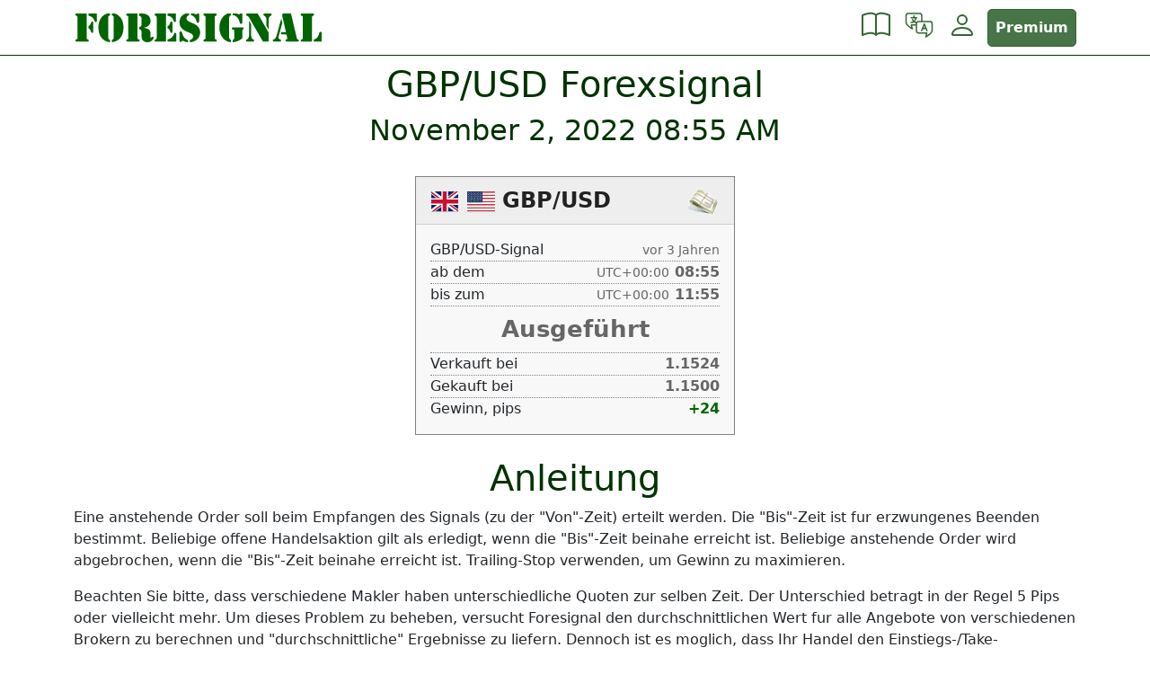

--- FILE ---
content_type: text/html; charset=UTF-8
request_url: https://foresignal.com/de/signals/one/gbpusd/2022/11/02/0855
body_size: 9556
content:
<!DOCTYPE html>
<html  lang="de">
<head>
	<meta charset="utf-8">
	<meta name="viewport" content="width=device-width, initial-scale=1">
	<link href="https://foresignal.com/css/project.min.css?v=04241311" rel="stylesheet">
	<title>GBP/USD Forexsignal @ 2 November 2022 8:55 UTC &mdash; Foresignal</title>
	<link rel="apple-touch-icon" sizes="180x180" href="/img/favicon/green/apple-touch-icon.png">
	<link rel="icon" type="image/png" sizes="32x32" href="/img/favicon/green/favicon-32x32.png">
	<link rel="icon" type="image/png" sizes="16x16" href="/img/favicon/green/favicon-16x16.png">
	<link rel="manifest" href="/img/favicon/green/site.webmanifest">
	<link rel="mask-icon" href="/img/favicon/green/safari-pinned-tab.svg" color="#006400">
	<link rel="shortcut icon" href="/img/favicon/green/favicon.ico">
	<link rel="preconnect" href="https://www.google.com">
	<link rel="preconnect" href="https://www.gstatic.com" crossorigin>
	<meta name="msapplication-TileColor" content="#006400">
	<meta name="msapplication-config" content="/img/favicon/green/browserconfig.xml">
	<meta name="theme-color" content="#ffffff">
	<meta name="description" content="" />
	<meta name="keywords" Content="Kostenlose Forex-Signale, kostenlose Handelssignale">
			<link rel="alternate" href="https://foresignal.com/en/signals/one/gbpusd/2022/11/02/0855" hreflang="en" />
			<link rel="alternate" href="https://foresignal.com/es/signals/one/gbpusd/2022/11/02/0855" hreflang="es" />
			<link rel="alternate" href="https://foresignal.com/pt/signals/one/gbpusd/2022/11/02/0855" hreflang="pt" />
			<link rel="alternate" href="https://foresignal.com/fr/signals/one/gbpusd/2022/11/02/0855" hreflang="fr" />
			<link rel="alternate" href="https://foresignal.com/it/signals/one/gbpusd/2022/11/02/0855" hreflang="it" />
			<link rel="alternate" href="https://foresignal.com/de/signals/one/gbpusd/2022/11/02/0855" hreflang="de" />
			<link rel="alternate" href="https://foresignal.com/ru/signals/one/gbpusd/2022/11/02/0855" hreflang="ru" />
					<meta property="og:title" content="GBP/USD Forexsignal, 2 November 2022 8:55 UTC" />
				<meta property="og:type" content="article" />
				<meta property="og:url" content="https://foresignal.com/signals/one/gbpusd/2022/11/02/0855" />
				<meta property="og:site_name" content="Kostenlose Forex-Signale" />
				<meta property="og:image" content="https://foresignal.com/img/fb/gbpusd.png" />
				<meta property="twitter:image" content="https://foresignal.com/img/fb/gbpusd.png" />
		<link rel="alternate" type="application/rss+xml" title="RSS" href="https://foresignal.com/de/signals/rss" />
</head>
<body class="skin-green">
	<script>var ua = "\x55\x41\x2D\x33\x36\x33\x35\x39\x36\x33\x2D\x32";</script>
	<script async src="https://www.googletagmanager.com/gtag/js?id=UA-3635963-2"></script>
	<script>
		window.dataLayer = window.dataLayer || [];
		function gtag() {dataLayer.push(arguments);}
		gtag('js', new Date());
		cfg = {};
		cfg["custom_map"] = {'dimension1': 'Guest'};
		gtag('config', ua, cfg);
	</script>
	<nav class="navbar navbar-expand navbar-skin sticky-top flex-wrap">
	<div class="container align-items-center">
		<a class="navbar-brand" href="https://foresignal.com/de/" title="Foresignal">
			<span class="d-block d-md-none"><svg xmlns="http://www.w3.org/2000/svg" viewBox="0 0 100 100" id="signal-bell">
<path d="M40.503,92.502c0.354,4.2,3.87,7.498,8.162,7.498c4.272,0,7.778-3.271,8.159-7.443c-2.321,0.066-4.741,0.107-7.291,0.107    C46.334,92.664,43.327,92.605,40.503,92.502z"/>
<path d="M90.514,70.977c-6.625-6.305-10.33-8.828-12.854-29.642c-2.522-20.81-0.188-26.685-11.431-30.903    c0,0-4.233-1.808-12.316-2.279V3.912C53.912,1.75,52.16,0,49.999,0c-2.16,0-3.912,1.75-3.912,3.912v4.243    c-8.068,0.476-12.317,2.277-12.317,2.277c-11.242,4.218-8.907,10.093-11.429,30.903C19.818,62.148,16.11,64.672,9.486,70.977    c-6.622,6.308-6.344,12.931-6.344,12.931s12.39,6.229,46.391,6.229c34,0,47.324-6.229,47.324-6.229S97.137,77.283,90.514,70.977z     M62.963,18.439c0.61,0.11,1.208,0.239,1.835,0.461c0.519,0.164,1.677,0.72,1.988,1.664c0.379,0.798,0.542,1.315,0.739,1.976    c0.181,0.629,0.33,1.267,0.459,1.923c0.258,1.317,0.443,2.721,0.591,4.288c0.144,1.535,0.415,4.471,0.852,9.215    c0.16,1.405,0.382,3.372,0.563,4.989c0.211,1.608,0.375,2.869,0.375,2.869s0.238,1.493,0.523,3.301    c0.305,1.805,0.725,3.9,1.004,5.131c0.776,3.398,1.317,4.959,1.629,5.921c0.959,2.833,1.789,4.968,2.653,7.024    c0.869,2.05,1.796,4.031,3.125,6.377c-4.478-2.869-7.435-5.922-9.627-12.084c-0.353-1.047-0.948-2.752-1.772-6.336    c-0.305-1.295-0.739-3.486-1.045-5.353c-0.31-1.866-0.517-3.406-0.517-3.406s-0.178-1.289-0.405-2.935    c-0.211-1.647-0.438-3.647-0.58-5.077c-0.482-4.794-0.692-7.749-0.828-9.275c-0.131-1.548-0.213-2.917-0.279-4.17    c-0.035-0.595-0.068-1.181-0.102-1.778c-0.039-0.478-0.078-0.961-0.117-1.46c0.018-0.09,0.016-0.196-0.033-0.287    c-0.027-0.053-0.029-0.086-0.098-0.157c-0.076-0.08-0.164-0.163-0.26-0.241c-0.378-0.328-0.835-0.655-1.306-0.974    c-0.914-0.63-2.011-1.217-3.214-1.801C60.468,18.197,61.708,18.217,62.963,18.439z M89.549,74.766    c-0.085,0.243-0.851,0.699-1.814,1.145c0.115,0.001-1.063,0.445-2.276,0.882c-0.604,0.229-1.226,0.437-1.694,0.563    c-0.471,0.14-0.785,0.232-0.785,0.232l-3.092,0.696l-4.77,0.846c-1.598,0.231-3.201,0.406-4.799,0.611l-2.398,0.298l-2.408,0.175    l-4.818,0.351c-3.213,0.182-6.432,0.182-9.645,0.278C38.2,80.867,25.252,80.063,12.7,76.688c-1.003-0.258-2-0.6-2.996-0.936    c-0.043-0.016-0.06-0.025-0.104-0.088c-0.339-0.414-0.568-1.223,0.588-1.633c0.022-0.006,0.111-0.029,0.153-0.023    c0.947,0.32,1.889,0.646,2.871,0.898c12.441,3.351,25.537,4.133,38.476,4.07c6.479-0.102,12.971-0.361,19.385-1.193    c3.219-0.342,6.398-0.919,9.561-1.547l2.145-0.5c0,0,0.687-0.108,1.623-0.26c0.914-0.168,2.072-0.379,3.072-0.562    C89.104,74.57,89.632,74.53,89.549,74.766z"/>
</svg></span>
			<span class="d-none d-md-block"><svg xmlns="http://www.w3.org/2000/svg" width="474.336" height="55" viewBox="0 0 474.336 55"><path fill="darkgreen" d="M7.27 45.79C7.27 48.46 7.34 48.89 4.82 49.68C3.89 49.97 3.24 50.62 3.24 51.62C3.24 53.71 5.62 53.86 5.90 53.86L26.28 53.86C26.57 53.86 28.94 53.71 28.94 51.62C28.94 50.62 28.30 49.97 27.36 49.68C24.84 48.89 24.91 48.46 24.91 45.79L24.91 0L5.90 0C5.62 0 3.24 0.14 3.24 2.23C3.24 3.24 3.89 3.89 4.82 4.18C7.34 4.97 7.27 5.40 7.27 8.06ZM28.15 4.18C34.49 5.18 38.16 8.71 40.03 14.54C40.39 15.62 40.75 16.34 41.98 16.34C44.14 16.34 44.21 14.98 44.21 14.62L44.21 0L28.15 0ZM28.15 28.51C31.18 29.30 32.54 32.11 33.19 34.85C33.55 36.07 33.98 37.22 35.50 37.22C37.73 37.22 37.37 34.63 37.37 34.06L37.37 18.50C37.37 17.93 37.73 15.34 35.50 15.34C33.98 15.34 33.55 16.49 33.19 17.71C32.54 20.45 31.18 23.26 28.15 24.05ZM69.70-1.08C54.43 0.29 47.30 12.60 47.30 26.93C47.30 41.26 54.43 53.57 69.70 54.94L69.70 50.76C66.31 49.54 66.02 47.38 66.02 45.58L66.02 8.28C66.02 6.48 66.31 4.32 69.70 3.10ZM72.94 54.94C88.20 53.57 95.33 41.26 95.33 26.93C95.33 12.60 88.20 0.29 72.94-1.08L72.94 3.10C76.32 4.32 76.61 6.48 76.61 8.28L76.61 45.58C76.61 47.38 76.32 49.54 72.94 50.76ZM104.54 45.79C104.54 48.46 104.62 48.89 102.10 49.68C101.16 49.97 100.51 50.62 100.51 51.62C100.51 53.71 102.89 53.86 103.18 53.86L123.55 53.86C123.84 53.86 126.22 53.71 126.22 51.62C126.22 50.62 125.57 49.97 124.63 49.68C122.11 48.89 122.18 48.46 122.18 45.79L122.18 0L103.18 0C102.89 0 100.51 0.14 100.51 2.23C100.51 3.24 101.16 3.89 102.10 4.18C104.62 4.97 104.54 5.40 104.54 8.06ZM125.42 4.25C129.02 5.54 129.82 7.27 129.82 10.87L129.82 19.58C129.82 23.11 129.31 25.49 125.42 25.85L125.42 30.10C129.74 30.53 129.82 34.56 129.82 37.87L129.82 42.77C129.82 46.15 130.18 49.32 132.70 51.91C134.93 54.14 137.74 54.94 140.83 54.94C143.93 54.94 146.52 54.36 148.97 52.34C150.55 51.12 152.93 48.46 152.93 46.37C152.93 45.36 151.78 44.28 150.84 44.28C149.11 44.28 148.90 46.37 147.74 46.37C146.81 46.37 147.02 44.93 147.02 44.28L147.02 37.94C146.88 30.31 140.76 28.44 134.35 27.50L134.35 27.36C141.70 25.63 147.17 22.03 147.02 13.75C146.95 8.28 144.50 4.32 139.68 1.94C135.36-0.14 130.46 0 125.78 0L125.42 0ZM154.73 2.23C154.73 3.24 155.38 3.89 156.31 4.18C158.83 4.97 158.76 5.40 158.76 8.06L158.76 45.79C158.76 48.46 158.83 48.89 156.31 49.68C155.38 49.97 154.73 50.62 154.73 51.62C154.73 53.71 157.10 53.86 157.39 53.86L176.40 53.86L176.40 0L157.39 0C157.10 0 154.73 0.14 154.73 2.23ZM179.64 4.18C185.98 5.18 189.65 8.71 191.52 14.54C191.88 15.62 192.24 16.34 193.46 16.34C195.62 16.34 195.70 14.98 195.70 14.62L195.70 0L179.64 0ZM179.64 53.86L196.20 53.86L196.20 39.46C196.20 39.17 196.42 37.01 194.11 37.01C192.82 37.01 192.38 38.16 191.88 39.24C189.94 45.00 185.47 48.96 179.64 49.68ZM179.64 28.51C182.66 29.30 184.03 32.11 184.68 34.85C185.04 36.07 185.47 37.22 186.98 37.22C189.22 37.22 188.86 34.63 188.86 34.06L188.86 18.50C188.86 17.93 189.22 15.34 186.98 15.34C185.47 15.34 185.04 16.49 184.68 17.71C184.03 20.45 182.66 23.26 179.64 24.05ZM220.90-1.08C210.31-0.72 202.39 6.05 202.39 16.99C202.39 28.30 210.82 32.40 219.89 36.22C223.34 37.73 228.67 39.60 228.53 44.14C228.38 48.10 225.43 49.68 221.98 50.76L221.98 54.94C232.63 54.72 241.92 47.45 241.92 36.29C241.92 29.66 239.04 22.90 226.30 18.00C217.73 14.69 215.78 12.53 215.78 9C215.78 6.05 218.16 4.03 220.90 3.10ZM239.98 2.16C239.98 1.58 240.12-0.86 237.89-0.86C236.02-0.86 236.16 1.73 234.29 1.73C233.50 1.73 228.67-1.01 224.14-1.08L224.14 3.10C229.75 4.32 234.22 9.79 235.01 15.12C235.22 16.56 235.87 17.93 237.60 17.93C239.69 17.93 239.98 16.13 239.98 14.47ZM202.39 51.62C202.39 51.98 202.39 54.65 204.62 54.65C206.42 54.65 206.21 52.27 208.51 52.27C211.10 52.27 212.47 54.79 218.74 54.94L218.74 50.76C212.40 49.46 208.37 42.34 207.36 36.58C207.14 35.35 206.14 34.20 204.70 34.20C202.68 34.20 202.39 36.22 202.39 37.73ZM269.78 8.06C269.78 5.40 269.71 4.97 272.23 4.18C273.17 3.89 273.82 3.24 273.82 2.23C273.82 0.14 271.44 0 271.15 0L250.78 0C250.49 0 248.11 0.14 248.11 2.23C248.11 3.24 248.76 3.89 249.70 4.18C252.22 4.97 252.14 5.40 252.14 8.06L252.14 45.79C252.14 48.46 252.22 48.89 249.70 49.68C248.76 49.97 248.11 50.62 248.11 51.62C248.11 53.71 250.49 53.86 250.78 53.86L271.15 53.86C271.44 53.86 273.82 53.71 273.82 51.62C273.82 50.62 273.17 49.97 272.23 49.68C269.71 48.89 269.78 48.46 269.78 45.79ZM297.36 9.65C297.36 7.06 297.94 4.10 300.82 3.10L300.82-1.08C288.29-0.79 278.64 11.45 278.64 26.93C278.64 42.34 288.29 54.58 300.82 54.94L300.82 50.76C297.94 49.75 297.36 46.73 297.36 44.14ZM304.06 3.10C309.89 3.38 315.36 7.78 317.59 16.99C317.95 18.50 318.46 19.87 320.33 19.87C322.56 19.87 322.56 17.64 322.56 17.28L322.56 1.22C322.56 0.86 322.70-1.08 320.54-1.08C318.24-1.08 318.46 1.58 316.30 1.58C315.50 1.58 311.62-0.43 304.06-1.08ZM304.06 54.94C310.90 54.79 317.52 51.84 322.56 47.30L322.56 33.05C322.56 32.69 322.34 31.82 323.86 30.89C324.50 30.46 325.15 29.95 325.15 28.73C325.15 26.35 322.99 26.57 322.63 26.57L305.42 26.57C305.06 26.57 302.54 26.64 302.54 28.58C302.54 29.81 303.26 30.46 304.42 30.74C307.30 31.25 307.37 31.61 307.37 33.19L307.37 46.15C307.37 47.38 307.22 49.82 304.06 50.76ZM335.38 42.48C334.22 51.48 329.62 48.67 329.62 51.77C329.62 54.00 332.57 53.86 333.36 53.86L341.57 53.86C342.36 53.86 345.31 54.00 345.31 51.77C345.31 48.67 340.70 51.48 339.55 42.48L339.55 20.74L335.52 13.54L335.38 13.54ZM368.71 23.26L372.74 30.53L372.89 30.53L372.89 13.03C372.89 2.74 378.79 5.47 378.79 2.16C378.79 0.14 376.42 0 375.70 0L365.90 0C365.18 0 362.81 0.14 362.81 2.16C362.81 5.47 368.71 2.74 368.71 13.03ZM351.94 0L333.43 0C331.92 0.07 329.76 0.07 329.76 2.23C329.76 3.82 330.70 4.10 331.92 4.54C334.30 5.33 334.66 6.41 335.81 8.42L362.16 53.86L372.89 53.86L372.89 36.43ZM397.22 10.08L397.01 10.08L388.37 41.69C387.00 46.80 385.06 48.46 383.54 49.25C381.96 50.04 380.74 49.97 380.74 51.70C380.74 53.78 383.33 53.86 384.77 53.86L393.05 53.86C394.49 53.86 396.79 53.93 396.79 51.91C396.79 50.47 395.78 50.04 394.63 49.54C392.18 48.46 391.18 47.23 392.33 42.84L399.10 18.22ZM408.24 45.43C408.89 48.24 408.60 48.74 406.73 49.82C405.79 50.33 405.36 50.69 405.36 51.84C405.36 53.71 407.45 53.86 408.89 53.86L426.82 53.86C428.18 53.86 430.78 53.93 430.78 51.98C430.78 50.69 429.98 50.18 428.98 49.75C426.96 48.89 426.89 47.52 426.46 45.50L415.66 0L399.74 0L398.81 3.89L406.08 35.71L397.30 35.71L396.29 39.89L406.80 39.89ZM455.90 8.06C455.90 5.40 455.83 4.97 458.35 4.18C459.29 3.89 459.94 3.24 459.94 2.23C459.94 0.14 457.56 0 457.27 0L436.90 0C436.61 0 434.23 0.14 434.23 2.23C434.23 3.24 434.88 3.89 435.82 4.18C438.34 4.97 438.26 5.40 438.26 8.06L438.26 45.79C438.26 48.46 438.34 48.89 435.82 49.68C434.88 49.97 434.23 50.62 434.23 51.62C434.23 53.71 436.61 53.86 436.90 53.86L455.90 53.86ZM459.14 53.86L474.34 53.86L474.34 37.87C474.34 36.50 474.19 35.14 472.54 35.14C471.02 35.14 470.16 35.57 469.80 37.15C468.29 43.85 464.98 48.89 459.14 49.68Z"/></svg></span>

		</a>
		<ul class="navbar-nav align-items-center flex-row">
<li class="nav-item dropdown">
				<a class="nav-link hovered" href="#" id="infoDropdown" role="button" data-bs-toggle="dropdown" aria-expanded="false" title="Grundlagen des Forex-Tradings">
					<svg xmlns="http://www.w3.org/2000/svg" width="16" height="16" fill="currentColor" class="bi bi-book" viewBox="0 0 16 16">
  <path d="M1 2.828c.885-.37 2.154-.769 3.388-.893 1.33-.134 2.458.063 3.112.752v9.746c-.935-.53-2.12-.603-3.213-.493-1.18.12-2.37.461-3.287.811V2.828zm7.5-.141c.654-.689 1.782-.886 3.112-.752 1.234.124 2.503.523 3.388.893v9.923c-.918-.35-2.107-.692-3.287-.81-1.094-.111-2.278-.039-3.213.492V2.687zM8 1.783C7.015.936 5.587.81 4.287.94c-1.514.153-3.042.672-3.994 1.105A.5.5 0 0 0 0 2.5v11a.5.5 0 0 0 .707.455c.882-.4 2.303-.881 3.68-1.02 1.409-.142 2.59.087 3.223.877a.5.5 0 0 0 .78 0c.633-.79 1.814-1.019 3.222-.877 1.378.139 2.8.62 3.681 1.02A.5.5 0 0 0 16 13.5v-11a.5.5 0 0 0-.293-.455c-.952-.433-2.48-.952-3.994-1.105C10.413.809 8.985.936 8 1.783z"/>
</svg>				</a>
				<ul class="dropdown-menu" aria-labelledby="infoDropdown">
					<li><a class="dropdown-item" href="https://foresignal.com/de/info/faq/what-is-forex-trading">Was ist Forex-Trading?</a></li>
					<li><a class="dropdown-item" href="https://foresignal.com/de/info/faq/best-forex-trading-strategies">Beste Forex-Trading-Strategien</a></li>
					<li><a class="dropdown-item" href="https://foresignal.com/de/info/faq/choosing-a-forex-broker">Auswahl eines Forex-Brokers</a></li>
					<li><a class="dropdown-item" href="https://foresignal.com/de/info/faq/developing-a-trading-plan">Entwicklung eines Handelsplans</a></li>
					<li><a class="dropdown-item" href="https://foresignal.com/de/info/faq/using-forex-signals">Verwenden von Forex-Signalen</a></li>
					<li><a class="dropdown-item" href="https://foresignal.com/de/info/faq/managing-risk">Risikomanagement</a></li>
					<li><a class="dropdown-item" href="https://foresignal.com/de/info/faq/improving-trading-psychology">Verbesserung der Handelspsychologie</a></li>
				</ul>
			</li>
			<li class="nav-item dropdown">
				<a class="nav-link hovered" href="#" id="langDropdown" role="button" data-bs-toggle="dropdown" aria-expanded="false" aria-label="Sprache" title="Sprache">
					<svg xmlns="http://www.w3.org/2000/svg" viewBox="0 0 64 64" fill="currentColor" class="bi"><path d="M55.63,22.25H39.44V11.06a6.82,6.82,0,0,0-6.81-6.81H8.37a6.82,6.82,0,0,0-6.81,6.81V26.23A6.73,6.73,0,0,0,2.71,30c2.4,4.62,13.47,11.45,13.59,11.52a1.56,1.56,0,0,0,.78.22,1.49,1.49,0,0,0,1.39-2.06A41.78,41.78,0,0,1,16.61,33h8v11.2A6.81,6.81,0,0,0,31.37,51h16a41.78,41.78,0,0,1-1.86,6.66,1.49,1.49,0,0,0,1.39,2.06,1.56,1.56,0,0,0,.78-.22c.12-.07,11.19-6.9,13.59-11.52a6.73,6.73,0,0,0,1.15-3.78V29.06A6.82,6.82,0,0,0,55.63,22.25ZM21.49,30H14.81a1.54,1.54,0,0,0-1.14.53,1.49,1.49,0,0,0-.34,1.2c0,.14.36,2.31,1,4.89-3.36-2.34-7.78-5.74-9-8a1.51,1.51,0,0,0-.15-.28,3.65,3.65,0,0,1-.68-2.16V11.06A3.82,3.82,0,0,1,8.37,7.25H32.63a3.82,3.82,0,0,1,3.81,3.81V22.25H31.37a6.81,6.81,0,0,0-5.12,2.33,8.73,8.73,0,0,1-3.09-.67A13,13,0,0,0,25.93,17h.81a1.5,1.5,0,1,0,0-3H22V11.33a1.5,1.5,0,1,0-3,0V14H14.33a1.5,1.5,0,1,0,0,3h8.58a9.88,9.88,0,0,1-2.2,5.2,10.13,10.13,0,0,1-2-3.34,1.5,1.5,0,1,0-2.8,1.08,13.48,13.48,0,0,0,2.34,4,9.83,9.83,0,0,1-3.87.71h0a1.5,1.5,0,1,0,0,3h0A12.07,12.07,0,0,0,20.71,26a10.61,10.61,0,0,0,4.05,1.45,6.55,6.55,0,0,0-.2,1.6v1Zm38,14.2a3.65,3.65,0,0,1-.68,2.16,1.43,1.43,0,0,0-.15.27c-1.18,2.24-5.61,5.65-9,8,.67-2.58,1-4.75,1-4.89a1.49,1.49,0,0,0-.34-1.2A1.52,1.52,0,0,0,49.19,48H31.37a3.81,3.81,0,0,1-3.81-3.8V29.06a3.82,3.82,0,0,1,3.81-3.81H55.63a3.82,3.82,0,0,1,3.81,3.81ZM48.92,38.64h0l-4-10h0a.8.8,0,0,0-.08-.16l-.06-.1a.64.64,0,0,0-.1-.13l-.08-.1-.11-.09L44.37,28a.39.39,0,0,0-.11-.06l-.15-.08h0a.35.35,0,0,0-.11,0l-.15-.05-.15,0h-.14l-.16,0h-.13l-.17.05a.38.38,0,0,0-.1,0h0l-.15.08L42.7,28a.87.87,0,0,0-.11.09l-.11.09-.09.1a1.47,1.47,0,0,0-.1.13l0,.1-.09.16h0l-4,10h0l-2,5a1.5,1.5,0,0,0,.84,2,1.36,1.36,0,0,0,.56.11,1.51,1.51,0,0,0,1.39-.94l1.62-4.06h6l1.62,4.06a1.52,1.52,0,0,0,1.4.94,1.35,1.35,0,0,0,.55-.11,1.5,1.5,0,0,0,.84-2Zm-7.17-.92,1.79-4.46,1.78,4.46Z"/></svg>				</a>
				<ul class="dropdown-menu dropdown-menu-end dropdown-menu-md-start" aria-labelledby="langDropdown">
											<li><a class="dropdown-item" href="https://foresignal.com/en/signals/one/gbpusd/2022/11/02/0855">English</a></li>
											<li><a class="dropdown-item" href="https://foresignal.com/es/signals/one/gbpusd/2022/11/02/0855">Español</a></li>
											<li><a class="dropdown-item" href="https://foresignal.com/pt/signals/one/gbpusd/2022/11/02/0855">Português</a></li>
											<li><a class="dropdown-item" href="https://foresignal.com/fr/signals/one/gbpusd/2022/11/02/0855">Français </a></li>
											<li><a class="dropdown-item" href="https://foresignal.com/it/signals/one/gbpusd/2022/11/02/0855">Italiano</a></li>
											<li><a class="dropdown-item" href="https://foresignal.com/de/signals/one/gbpusd/2022/11/02/0855">Deutsch</a></li>
											<li><a class="dropdown-item" href="https://foresignal.com/ru/signals/one/gbpusd/2022/11/02/0855">Русский</a></li>
									</ul>
			</li>
			<li class="nav-item dropdown">
				<a class="nav-link hovered" href="#" id="AccountDropdown" role="button" data-bs-toggle="dropdown" aria-expanded="false" aria-label="Benutzermenü">
					<svg xmlns="http://www.w3.org/2000/svg" width="16" height="16" fill="currentColor" class="bi bi-person" viewBox="0 0 16 16">
  <path d="M8 8a3 3 0 1 0 0-6 3 3 0 0 0 0 6zm2-3a2 2 0 1 1-4 0 2 2 0 0 1 4 0zm4 8c0 1-1 1-1 1H3s-1 0-1-1 1-4 6-4 6 3 6 4zm-1-.004c-.001-.246-.154-.986-.832-1.664C11.516 10.68 10.289 10 8 10c-2.29 0-3.516.68-4.168 1.332-.678.678-.83 1.418-.832 1.664h10z"/>
</svg>				</a>
				<ul class="dropdown-menu dropdown-menu-end dropdown-menu-md-start" aria-labelledby="AccountDropdown">
					<li><a class="dropdown-item" href="https://foresignal.com/de/login/register"><svg xmlns="http://www.w3.org/2000/svg" width="16" height="16" fill="currentColor" class="bi bi-plus-circle-fill" viewBox="0 0 16 16">
  <path d="M16 8A8 8 0 1 1 0 8a8 8 0 0 1 16 0zM8.5 4.5a.5.5 0 0 0-1 0v3h-3a.5.5 0 0 0 0 1h3v3a.5.5 0 0 0 1 0v-3h3a.5.5 0 0 0 0-1h-3v-3z"/>
</svg> Registrieren</a></li>
					<li><a class="dropdown-item" href="https://foresignal.com/de/login/index"><svg xmlns="http://www.w3.org/2000/svg" width="16" height="16" fill="currentColor" class="bi bi-box-arrow-in-right" viewBox="0 0 16 16">
  <path fill-rule="evenodd" d="M6 3.5a.5.5 0 0 1 .5-.5h8a.5.5 0 0 1 .5.5v9a.5.5 0 0 1-.5.5h-8a.5.5 0 0 1-.5-.5v-2a.5.5 0 0 0-1 0v2A1.5 1.5 0 0 0 6.5 14h8a1.5 1.5 0 0 0 1.5-1.5v-9A1.5 1.5 0 0 0 14.5 2h-8A1.5 1.5 0 0 0 5 3.5v2a.5.5 0 0 0 1 0v-2z"/>
  <path fill-rule="evenodd" d="M11.854 8.354a.5.5 0 0 0 0-.708l-3-3a.5.5 0 1 0-.708.708L10.293 7.5H1.5a.5.5 0 0 0 0 1h8.793l-2.147 2.146a.5.5 0 0 0 .708.708l3-3z"/>
</svg> Anmelden</a></li>
					<li><hr class="dropdown-divider"></li>
					<li><a class="dropdown-item" href="https://foresignal.com/de/account/upgrade"> <svg xmlns="http://www.w3.org/2000/svg" width="16" height="16" fill="currentColor" class="bi bi-gem" viewBox="0 0 16 16">
  <path d="M3.1.7a.5.5 0 0 1 .4-.2h9a.5.5 0 0 1 .4.2l2.976 3.974c.149.185.156.45.01.644L8.4 15.3a.5.5 0 0 1-.8 0L.1 5.3a.5.5 0 0 1 0-.6l3-4zm11.386 3.785-1.806-2.41-.776 2.413 2.582-.003zm-3.633.004.961-2.989H4.186l.963 2.995 5.704-.006zM5.47 5.495 8 13.366l2.532-7.876-5.062.005zm-1.371-.999-.78-2.422-1.818 2.425 2.598-.003zM1.499 5.5l5.113 6.817-2.192-6.82L1.5 5.5zm7.889 6.817 5.123-6.83-2.928.002-2.195 6.828z"/>
</svg> Premium</a></li>
				</ul>
			</li>
			<li class="nav-item ms-1"><a class="nav-link btn btn-primary fw-bold text-white" href="https://foresignal.com/de/account/upgrade">Premium</a></li>
		</ul>
	</div>
	</nav>

	<div class="container">
		<h1>
	GBP/USD Forexsignal</h1>
<h2>
	<script>
		let d=new Date(1667379300 * 1000);
		document.write(d.toLocaleDateString(undefined, { year: 'numeric', month: 'long', day: 'numeric' }));
		document.write(" ");
		document.write(d.toLocaleTimeString([], { hour: "2-digit", minute: "2-digit" }));
	</script>
</h2>

<script defer src="https://unpkg.com/timeago.js@4.0.2/dist/timeago.full.min.js"></script>
<script>
function w(s){document.write(s);}
function f(s){for(let i=0;i<s.length;i++){w('670429+-. 5,813'.charAt(s.charCodeAt(i)-65-i))}}
function tzo(){const tzo=new Date().getTimezoneOffset();const o=Math.abs(tzo);return (tzo>0?'-':'+')+Math.floor(o/60).toFixed(0).padStart(2,'0')+':'+(o%60).toString().padStart(2,'0');}
function hhmm(t){let d=new Date(t*1000);return d.getHours().toString().padStart(2,'0')+':'+d.getMinutes().toString().padStart(2,'0');}
function render_ago(){timeago.render(document.querySelectorAll('.timeago'), 'de');}
document.addEventListener('DOMContentLoaded', render_ago);
</script>

<svg xmlns="http://www.w3.org/2000/svg" width="0" height="0">
	<symbol xmlns="http://www.w3.org/2000/svg" viewBox="0 0 16 16" fill="currentColor" id="bi-bell">
  		<path d="M8 16a2 2 0 0 0 2-2H6a2 2 0 0 0 2 2zM8 1.918l-.797.161A4.002 4.002 0 0 0 4 6c0 .628-.134 2.197-.459 3.742-.16.767-.376 1.566-.663 2.258h10.244c-.287-.692-.502-1.49-.663-2.258C12.134 8.197 12 6.628 12 6a4.002 4.002 0 0 0-3.203-3.92L8 1.917zM14.22 12c.223.447.481.801.78 1H1c.299-.199.557-.553.78-1C2.68 10.2 3 6.88 3 6c0-2.42 1.72-4.44 4.005-4.901a1 1 0 1 1 1.99 0A5.002 5.002 0 0 1 13 6c0 .88.32 4.2 1.22 6z"/>
	</symbol>
	<symbol xmlns="http://www.w3.org/2000/svg" viewBox="0 0 16 16" fill="currentColor" id="bi-bell-fill">
  		<path d="M8 16a2 2 0 0 0 2-2H6a2 2 0 0 0 2 2zm.995-14.901a1 1 0 1 0-1.99 0A5.002 5.002 0 0 0 3 6c0 1.098-.5 6-2 7h14c-1.5-1-2-5.902-2-7 0-2.42-1.72-4.44-4.005-4.901z"/>
	</symbol>
</svg>
<div class="row">
	<div class="col-sm-4 text-center">
			</div>
	<div class="col-lg-4 off-lg-4 mb-3">
		<div class="card signal-card filled">
	<div class="card-header signal-header d-flex flex-row flex-nowrap  profit">
		<div class="d-flex flex-row flex-wrap">
			<div class="me-2">
				<img class="flag-icon" src="https://foresignal.com/img/flags/gb.svg" alt="gb">
				<img class="flag-icon" src="https://foresignal.com/img/flags/us.svg" alt="us">
			</div>
			<div class="">
				<a href="https://foresignal.com/de/signals/one/gbpusd/2022/11/02/0855" title="Kostenloses GBP/USD Forexsignal">GBP/USD</a>
			</div>
		</div>
		<span class="ms-auto">
				<img src="https://foresignal.com/img/signal/money.png" width="38" height="33" alt="">
		</span>
	</div>
	<div class="card-body">
		<div class="d-flex flex-row flex-wrap signal-row">
			<div class="signal-title">GBP/USD-Signal</div>
			<div class="ms-auto signal-value signal-color">
				<span class="timeago fw-normal small" datetime="1667379300000"></span>
			</div>
		</div>
		<div class="d-flex flex-row flex-wrap signal-row">
			<div class="signal-title">
				ab dem 
			</div>
			<div class="ms-auto signal-value signal-color">
				<span class="fw-normal small">UTC<script>w(tzo());</script></span>
				<script>w(hhmm(1667379300));</script>
			</div>
		</div>
		<div class="d-flex flex-row flex-wrap signal-row">
			<div class="signal-title">
				bis zum 
			</div>
			<div class="ms-auto signal-value signal-color">
				<span class="fw-normal small">UTC<script>w(tzo());</script></span>
				<script>w(hhmm(1667390100));</script>
			</div>
		</div>
		<div class="signal-row signal-status signal-color">
			Ausgeführt 
		</div>
		<div class="d-flex flex-row flex-wrap signal-row">
			<div class="signal-title">
				Verkauft bei 
			</div>
			<div class="ms-auto signal-value signal-color user-select-all">
				<script>f('NJPNII');</script>
			</div>
		</div>
		<div class="d-flex flex-row flex-wrap signal-row">
			<div class="signal-title">
				Gekauft bei 
			</div>
			<div class="ms-auto signal-value signal-color user-select-all">
				<script>f('NJPNGH');</script>
			</div>
		</div>
		<div class="d-flex flex-row flex-wrap signal-row">
			<div class="signal-title">
				Gewinn, pips 
			</div>
			<div class="ms-auto signal-value profit-color">
				<script>f('GFF');</script>
			</div>
		</div>

	</div>
</div>
	</div>
	<div class="col-sm-4 text-center">
			</div>
</div>

<h1>Anleitung</h1>
<p>
	Eine anstehende Order soll beim Empfangen des Signals (zu der "Von"-Zeit) erteilt werden. Die "Bis"-Zeit ist fur erzwungenes Beenden bestimmt. Beliebige offene Handelsaktion gilt als erledigt, wenn die "Bis"-Zeit beinahe erreicht ist. Beliebige anstehende Order wird abgebrochen, wenn die "Bis"-Zeit beinahe erreicht ist. Trailing-Stop verwenden, um Gewinn zu maximieren.</p>
<p>
	Beachten Sie bitte, dass verschiedene Makler haben unterschiedliche Quoten zur selben Zeit. Der Unterschied betragt in der Regel 5 Pips oder vielleicht mehr. Um dieses Problem zu beheben, versucht Foresignal den durchschnittlichen Wert fur alle Angebote von verschiedenen Brokern zu berechnen und "durchschnittliche" Ergebnisse zu liefern. Dennoch ist es moglich, dass Ihr Handel den Einstiegs-/Take-Profit-/Stop-Loss-Level erreicht, wahrend Foresignal das wegen der Unterschiede in Angeboten nicht tut und umgekehrt.</p>
<script>render_ago();</script>
	</div>

	<script async src="https://cdn.jsdelivr.net/npm/bootstrap@5.1.3/dist/js/bootstrap.bundle.min.js" integrity="sha384-ka7Sk0Gln4gmtz2MlQnikT1wXgYsOg+OMhuP+IlRH9sENBO0LRn5q+8nbTov4+1p" crossorigin="anonymous"></script>

</body>
</html>